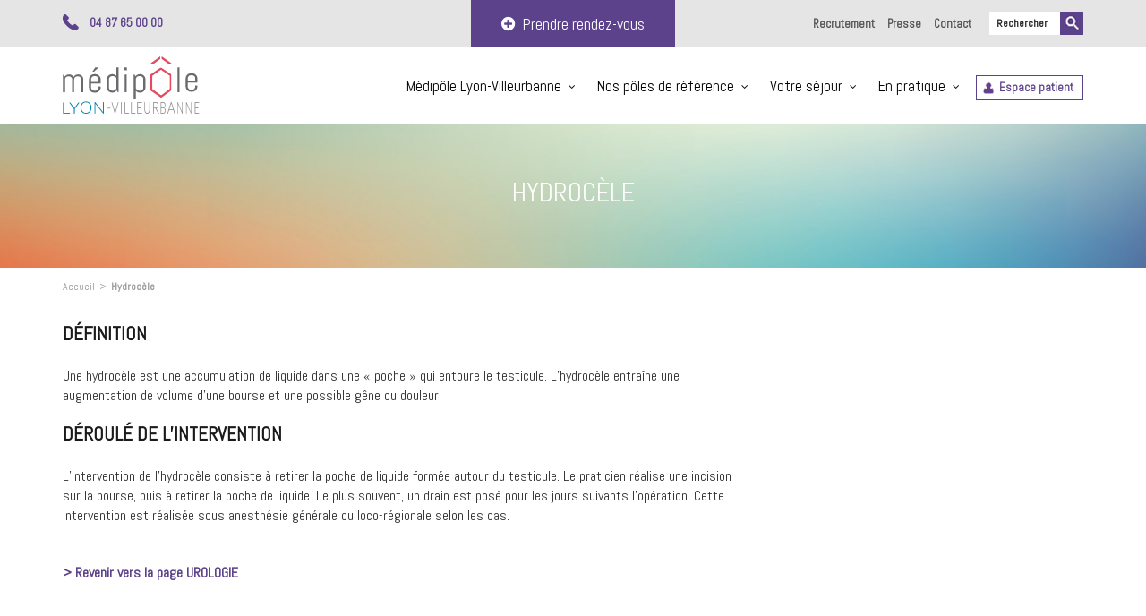

--- FILE ---
content_type: text/html; charset=UTF-8
request_url: https://www.medipolelyonvilleurbanne.fr/hydrocele/
body_size: 11100
content:
<!DOCTYPE html>
<html lang="fr-FR" class="no-js">
<head>
	<meta charset="UTF-8">
	<meta name="viewport" content="width=device-width, initial-scale=1">
	<meta name="theme-color" content="#5c418b">
	<link rel="profile" href="https://gmpg.org/xfn/11">
	<link href="https://fonts.googleapis.com/css?family=Abel" rel="stylesheet">
		<script>(function(html){html.className = html.className.replace(/\bno-js\b/,'js')})(document.documentElement);</script>
<meta name='robots' content='index, follow, max-image-preview:large, max-snippet:-1, max-video-preview:-1' />

	<!-- This site is optimized with the Yoast SEO plugin v19.13 - https://yoast.com/wordpress/plugins/seo/ -->
	<title>Hydrocèle - Médipôle Lyon-Villeurbanne</title>
	<link rel="canonical" href="https://www.medipolelyonvilleurbanne.fr/hydrocele/" />
	<meta property="og:locale" content="fr_FR" />
	<meta property="og:type" content="article" />
	<meta property="og:title" content="Hydrocèle - Médipôle Lyon-Villeurbanne" />
	<meta property="og:url" content="https://www.medipolelyonvilleurbanne.fr/hydrocele/" />
	<meta property="og:site_name" content="Médipôle Lyon-Villeurbanne" />
	<meta property="article:modified_time" content="2018-09-04T08:49:51+00:00" />
	<meta name="twitter:card" content="summary_large_image" />
	<meta name="twitter:label1" content="Durée de lecture estimée" />
	<meta name="twitter:data1" content="1 minute" />
	<script type="application/ld+json" class="yoast-schema-graph">{"@context":"https://schema.org","@graph":[{"@type":"WebPage","@id":"https://www.medipolelyonvilleurbanne.fr/hydrocele/","url":"https://www.medipolelyonvilleurbanne.fr/hydrocele/","name":"Hydrocèle - Médipôle Lyon-Villeurbanne","isPartOf":{"@id":"https://www.medipolelyonvilleurbanne.fr/#website"},"datePublished":"2018-09-04T08:49:43+00:00","dateModified":"2018-09-04T08:49:51+00:00","breadcrumb":{"@id":"https://www.medipolelyonvilleurbanne.fr/hydrocele/#breadcrumb"},"inLanguage":"fr-FR","potentialAction":[{"@type":"ReadAction","target":["https://www.medipolelyonvilleurbanne.fr/hydrocele/"]}]},{"@type":"BreadcrumbList","@id":"https://www.medipolelyonvilleurbanne.fr/hydrocele/#breadcrumb","itemListElement":[{"@type":"ListItem","position":1,"name":"Accueil","item":"https://www.medipolelyonvilleurbanne.fr/"},{"@type":"ListItem","position":2,"name":"Hydrocèle"}]},{"@type":"WebSite","@id":"https://www.medipolelyonvilleurbanne.fr/#website","url":"https://www.medipolelyonvilleurbanne.fr/","name":"Médipôle Lyon-Villeurbanne","description":"Demain est déjà possible","publisher":{"@id":"https://www.medipolelyonvilleurbanne.fr/#organization"},"potentialAction":[{"@type":"SearchAction","target":{"@type":"EntryPoint","urlTemplate":"https://www.medipolelyonvilleurbanne.fr/?s={search_term_string}"},"query-input":"required name=search_term_string"}],"inLanguage":"fr-FR"},{"@type":"Organization","@id":"https://www.medipolelyonvilleurbanne.fr/#organization","name":"Médipôle Lyon-Villeurbanne","url":"https://www.medipolelyonvilleurbanne.fr/","logo":{"@type":"ImageObject","inLanguage":"fr-FR","@id":"https://www.medipolelyonvilleurbanne.fr/#/schema/logo/image/","url":"https://www.medipolelyonvilleurbanne.fr/wp-content/uploads/2018/05/logo-medipole.png","contentUrl":"https://www.medipolelyonvilleurbanne.fr/wp-content/uploads/2018/05/logo-medipole.png","width":153,"height":64,"caption":"Médipôle Lyon-Villeurbanne"},"image":{"@id":"https://www.medipolelyonvilleurbanne.fr/#/schema/logo/image/"}}]}</script>
	<!-- / Yoast SEO plugin. -->


<link rel='dns-prefetch' href='//fonts.googleapis.com' />
<link rel="alternate" type="application/rss+xml" title="Médipôle Lyon-Villeurbanne &raquo; Flux" href="https://www.medipolelyonvilleurbanne.fr/feed/" />
<link rel="alternate" type="application/rss+xml" title="Médipôle Lyon-Villeurbanne &raquo; Flux des commentaires" href="https://www.medipolelyonvilleurbanne.fr/comments/feed/" />
<script type="text/javascript">
window._wpemojiSettings = {"baseUrl":"https:\/\/s.w.org\/images\/core\/emoji\/14.0.0\/72x72\/","ext":".png","svgUrl":"https:\/\/s.w.org\/images\/core\/emoji\/14.0.0\/svg\/","svgExt":".svg","source":{"concatemoji":"https:\/\/www.medipolelyonvilleurbanne.fr\/wp-includes\/js\/wp-emoji-release.min.js?ver=6.1.9"}};
/*! This file is auto-generated */
!function(e,a,t){var n,r,o,i=a.createElement("canvas"),p=i.getContext&&i.getContext("2d");function s(e,t){var a=String.fromCharCode,e=(p.clearRect(0,0,i.width,i.height),p.fillText(a.apply(this,e),0,0),i.toDataURL());return p.clearRect(0,0,i.width,i.height),p.fillText(a.apply(this,t),0,0),e===i.toDataURL()}function c(e){var t=a.createElement("script");t.src=e,t.defer=t.type="text/javascript",a.getElementsByTagName("head")[0].appendChild(t)}for(o=Array("flag","emoji"),t.supports={everything:!0,everythingExceptFlag:!0},r=0;r<o.length;r++)t.supports[o[r]]=function(e){if(p&&p.fillText)switch(p.textBaseline="top",p.font="600 32px Arial",e){case"flag":return s([127987,65039,8205,9895,65039],[127987,65039,8203,9895,65039])?!1:!s([55356,56826,55356,56819],[55356,56826,8203,55356,56819])&&!s([55356,57332,56128,56423,56128,56418,56128,56421,56128,56430,56128,56423,56128,56447],[55356,57332,8203,56128,56423,8203,56128,56418,8203,56128,56421,8203,56128,56430,8203,56128,56423,8203,56128,56447]);case"emoji":return!s([129777,127995,8205,129778,127999],[129777,127995,8203,129778,127999])}return!1}(o[r]),t.supports.everything=t.supports.everything&&t.supports[o[r]],"flag"!==o[r]&&(t.supports.everythingExceptFlag=t.supports.everythingExceptFlag&&t.supports[o[r]]);t.supports.everythingExceptFlag=t.supports.everythingExceptFlag&&!t.supports.flag,t.DOMReady=!1,t.readyCallback=function(){t.DOMReady=!0},t.supports.everything||(n=function(){t.readyCallback()},a.addEventListener?(a.addEventListener("DOMContentLoaded",n,!1),e.addEventListener("load",n,!1)):(e.attachEvent("onload",n),a.attachEvent("onreadystatechange",function(){"complete"===a.readyState&&t.readyCallback()})),(e=t.source||{}).concatemoji?c(e.concatemoji):e.wpemoji&&e.twemoji&&(c(e.twemoji),c(e.wpemoji)))}(window,document,window._wpemojiSettings);
</script>
<style type="text/css">
img.wp-smiley,
img.emoji {
	display: inline !important;
	border: none !important;
	box-shadow: none !important;
	height: 1em !important;
	width: 1em !important;
	margin: 0 0.07em !important;
	vertical-align: -0.1em !important;
	background: none !important;
	padding: 0 !important;
}
</style>
	<link rel='stylesheet' id='sbi_styles-css' href='https://www.medipolelyonvilleurbanne.fr/wp-content/plugins/instagram-feed/css/sbi-styles.min.css?ver=6.1' type='text/css' media='all' />
<link rel='stylesheet' id='wpzoom-social-icons-block-style-css' href='https://www.medipolelyonvilleurbanne.fr/wp-content/plugins/social-icons-widget-by-wpzoom/block/dist/style-wpzoom-social-icons.css?ver=4.2.9' type='text/css' media='all' />
<link rel='stylesheet' id='juiz_sps_styles-css' href='https://www.medipolelyonvilleurbanne.fr/wp-content/plugins/juiz-social-post-sharer/skins/7/style.min.css?ver=2.3.2' type='text/css' media='all' />
<link rel='stylesheet' id='juiz_sps_modal_styles-css' href='https://www.medipolelyonvilleurbanne.fr/wp-content/plugins/juiz-social-post-sharer/assets/css/juiz-social-post-sharer-modal.min.css?ver=2.3.2' type='text/css' media="print" onload="this.onload=null;this.media='all'" /><noscript><link rel="stylesheet" media="all" href="https://www.medipolelyonvilleurbanne.fr/wp-content/plugins/juiz-social-post-sharer/assets/css/juiz-social-post-sharer-modal.min.css?ver=2.3.2"></noscript>
<link rel='stylesheet' id='rs-plugin-settings-css' href='https://www.medipolelyonvilleurbanne.fr/wp-content/plugins/revslider/public/assets/css/settings.css?ver=5.4.5.2' type='text/css' media='all' />
<style id='rs-plugin-settings-inline-css' type='text/css'>
#rs-demo-id {}
</style>
<link rel='stylesheet' id='searchandfilter-css' href='https://www.medipolelyonvilleurbanne.fr/wp-content/plugins/search-filter/style.css?ver=1' type='text/css' media='all' />
<link rel='stylesheet' id='font-awesome-css' href='https://www.medipolelyonvilleurbanne.fr/wp-content/plugins/ultimate-carousel-for-visual-composer//css/css/font-awesome.min.css?ver=6.1.9' type='text/css' media='all' />
<link rel='stylesheet' id='bootstrap-css' href='https://www.medipolelyonvilleurbanne.fr/wp-content/themes/medipole/bootstrap/bootstrap.min.css?ver=1.0' type='text/css' media='all' />
<link rel='stylesheet' id='helpers-css' href='https://www.medipolelyonvilleurbanne.fr/wp-content/themes/medipole/css/helpers.css?ver=1.0' type='text/css' media='all' />
<link rel='stylesheet' id='medipole-fonts-css' href='https://fonts.googleapis.com/css?family=Lato%3A300%2C400%2C700%2C900&#038;subset=latin%2Clatin-ext' type='text/css' media='all' />
<link rel='stylesheet' id='medipole-style-css' href='https://www.medipolelyonvilleurbanne.fr/wp-content/themes/medipole/style.css?ver=1.0.1' type='text/css' media='all' />
<!--[if IE]>
<link rel='stylesheet' id='medipole-ie-css' href='https://www.medipolelyonvilleurbanne.fr/wp-content/themes/medipole/css/ie.css?ver=20160816' type='text/css' media='all' />
<![endif]-->
<!--[if lt IE 8]>
<link rel='stylesheet' id='medipole-ie7-css' href='https://www.medipolelyonvilleurbanne.fr/wp-content/themes/medipole/css/ie7.css?ver=20160816' type='text/css' media='all' />
<![endif]-->
<link rel='stylesheet' id='js_composer_front-css' href='https://www.medipolelyonvilleurbanne.fr/wp-content/plugins/js_composer/assets/css/js_composer.min.css?ver=6.4.2' type='text/css' media='all' />
<link rel='stylesheet' id='wpzoom-social-icons-socicon-css' href='https://www.medipolelyonvilleurbanne.fr/wp-content/plugins/social-icons-widget-by-wpzoom/assets/css/wpzoom-socicon.css?ver=1672148771' type='text/css' media='all' />
<link rel='stylesheet' id='wpzoom-social-icons-genericons-css' href='https://www.medipolelyonvilleurbanne.fr/wp-content/plugins/social-icons-widget-by-wpzoom/assets/css/genericons.css?ver=1672148771' type='text/css' media='all' />
<link rel='stylesheet' id='wpzoom-social-icons-academicons-css' href='https://www.medipolelyonvilleurbanne.fr/wp-content/plugins/social-icons-widget-by-wpzoom/assets/css/academicons.min.css?ver=1672148771' type='text/css' media='all' />
<link rel='stylesheet' id='wpzoom-social-icons-font-awesome-3-css' href='https://www.medipolelyonvilleurbanne.fr/wp-content/plugins/social-icons-widget-by-wpzoom/assets/css/font-awesome-3.min.css?ver=1672148771' type='text/css' media='all' />
<link rel='stylesheet' id='dashicons-css' href='https://www.medipolelyonvilleurbanne.fr/wp-includes/css/dashicons.min.css?ver=6.1.9' type='text/css' media='all' />
<link rel='stylesheet' id='wpzoom-social-icons-styles-css' href='https://www.medipolelyonvilleurbanne.fr/wp-content/plugins/social-icons-widget-by-wpzoom/assets/css/wpzoom-social-icons-styles.css?ver=1672148771' type='text/css' media='all' />
<link rel='stylesheet' id='bsf-Defaults-css' href='https://www.medipolelyonvilleurbanne.fr/wp-content/uploads/smile_fonts/Defaults/Defaults.css?ver=6.1.9' type='text/css' media='all' />
<link rel='preload' as='font'  id='wpzoom-social-icons-font-academicons-ttf-css' href='https://www.medipolelyonvilleurbanne.fr/wp-content/plugins/social-icons-widget-by-wpzoom/assets/font/academicons.ttf?v=1.9.2'  type='font/ttf' crossorigin />
<link rel='preload' as='font'  id='wpzoom-social-icons-font-academicons-woff-css' href='https://www.medipolelyonvilleurbanne.fr/wp-content/plugins/social-icons-widget-by-wpzoom/assets/font/academicons.woff?v=1.9.2'  type='font/woff' crossorigin />
<link rel='preload' as='font'  id='wpzoom-social-icons-font-fontawesome-3-ttf-css' href='https://www.medipolelyonvilleurbanne.fr/wp-content/plugins/social-icons-widget-by-wpzoom/assets/font/fontawesome-webfont.ttf?v=4.7.0'  type='font/ttf' crossorigin />
<link rel='preload' as='font'  id='wpzoom-social-icons-font-fontawesome-3-woff-css' href='https://www.medipolelyonvilleurbanne.fr/wp-content/plugins/social-icons-widget-by-wpzoom/assets/font/fontawesome-webfont.woff?v=4.7.0'  type='font/woff' crossorigin />
<link rel='preload' as='font'  id='wpzoom-social-icons-font-fontawesome-3-woff2-css' href='https://www.medipolelyonvilleurbanne.fr/wp-content/plugins/social-icons-widget-by-wpzoom/assets/font/fontawesome-webfont.woff2?v=4.7.0'  type='font/woff2' crossorigin />
<link rel='preload' as='font'  id='wpzoom-social-icons-font-genericons-ttf-css' href='https://www.medipolelyonvilleurbanne.fr/wp-content/plugins/social-icons-widget-by-wpzoom/assets/font/Genericons.ttf'  type='font/ttf' crossorigin />
<link rel='preload' as='font'  id='wpzoom-social-icons-font-genericons-woff-css' href='https://www.medipolelyonvilleurbanne.fr/wp-content/plugins/social-icons-widget-by-wpzoom/assets/font/Genericons.woff'  type='font/woff' crossorigin />
<link rel='preload' as='font'  id='wpzoom-social-icons-font-socicon-ttf-css' href='https://www.medipolelyonvilleurbanne.fr/wp-content/plugins/social-icons-widget-by-wpzoom/assets/font/socicon.ttf?v=4.2.9'  type='font/ttf' crossorigin />
<link rel='preload' as='font'  id='wpzoom-social-icons-font-socicon-woff-css' href='https://www.medipolelyonvilleurbanne.fr/wp-content/plugins/social-icons-widget-by-wpzoom/assets/font/socicon.woff?v=4.2.9'  type='font/woff' crossorigin />
<script type='text/javascript' src='https://www.medipolelyonvilleurbanne.fr/wp-includes/js/jquery/jquery.min.js?ver=3.6.1' id='jquery-core-js'></script>
<script type='text/javascript' src='https://www.medipolelyonvilleurbanne.fr/wp-includes/js/jquery/jquery-migrate.min.js?ver=3.3.2' id='jquery-migrate-js'></script>
<script type='text/javascript' src='https://www.medipolelyonvilleurbanne.fr/wp-content/plugins/revslider/public/assets/js/jquery.themepunch.tools.min.js?ver=5.4.5.2' id='tp-tools-js'></script>
<script type='text/javascript' src='https://www.medipolelyonvilleurbanne.fr/wp-content/plugins/revslider/public/assets/js/jquery.themepunch.revolution.min.js?ver=5.4.5.2' id='revmin-js'></script>
<!--[if lt IE 9]>
<script type='text/javascript' src='https://www.medipolelyonvilleurbanne.fr/wp-content/themes/medipole/js/html5.js?ver=3.7.3' id='medipole-html5-js'></script>
<![endif]-->
<link rel="https://api.w.org/" href="https://www.medipolelyonvilleurbanne.fr/wp-json/" /><link rel="alternate" type="application/json" href="https://www.medipolelyonvilleurbanne.fr/wp-json/wp/v2/pages/1645" /><link rel="EditURI" type="application/rsd+xml" title="RSD" href="https://www.medipolelyonvilleurbanne.fr/xmlrpc.php?rsd" />
<link rel="wlwmanifest" type="application/wlwmanifest+xml" href="https://www.medipolelyonvilleurbanne.fr/wp-includes/wlwmanifest.xml" />
<meta name="generator" content="WordPress 6.1.9" />
<link rel='shortlink' href='https://www.medipolelyonvilleurbanne.fr/?p=1645' />
<link rel="alternate" type="application/json+oembed" href="https://www.medipolelyonvilleurbanne.fr/wp-json/oembed/1.0/embed?url=https%3A%2F%2Fwww.medipolelyonvilleurbanne.fr%2Fhydrocele%2F" />
<link rel="alternate" type="text/xml+oembed" href="https://www.medipolelyonvilleurbanne.fr/wp-json/oembed/1.0/embed?url=https%3A%2F%2Fwww.medipolelyonvilleurbanne.fr%2Fhydrocele%2F&#038;format=xml" />

		<!-- GA Google Analytics @ https://m0n.co/ga -->
		<script>
			(function(i,s,o,g,r,a,m){i['GoogleAnalyticsObject']=r;i[r]=i[r]||function(){
			(i[r].q=i[r].q||[]).push(arguments)},i[r].l=1*new Date();a=s.createElement(o),
			m=s.getElementsByTagName(o)[0];a.async=1;a.src=g;m.parentNode.insertBefore(a,m)
			})(window,document,'script','https://www.google-analytics.com/analytics.js','ga');
			ga('create', 'UA-126919264-1', 'auto');
			ga('send', 'pageview');
		</script>

	<style type="text/css">.recentcomments a{display:inline !important;padding:0 !important;margin:0 !important;}</style><meta name="generator" content="Powered by WPBakery Page Builder - drag and drop page builder for WordPress."/>
<meta name="generator" content="Powered by Slider Revolution 5.4.5.2 - responsive, Mobile-Friendly Slider Plugin for WordPress with comfortable drag and drop interface." />
<link rel="icon" href="https://www.medipolelyonvilleurbanne.fr/wp-content/uploads/2018/05/cropped-favicon-32x32.png" sizes="32x32" />
<link rel="icon" href="https://www.medipolelyonvilleurbanne.fr/wp-content/uploads/2018/05/cropped-favicon-192x192.png" sizes="192x192" />
<link rel="apple-touch-icon" href="https://www.medipolelyonvilleurbanne.fr/wp-content/uploads/2018/05/cropped-favicon-180x180.png" />
<meta name="msapplication-TileImage" content="https://www.medipolelyonvilleurbanne.fr/wp-content/uploads/2018/05/cropped-favicon-270x270.png" />
<script type="text/javascript">function setREVStartSize(e){
				try{ var i=jQuery(window).width(),t=9999,r=0,n=0,l=0,f=0,s=0,h=0;					
					if(e.responsiveLevels&&(jQuery.each(e.responsiveLevels,function(e,f){f>i&&(t=r=f,l=e),i>f&&f>r&&(r=f,n=e)}),t>r&&(l=n)),f=e.gridheight[l]||e.gridheight[0]||e.gridheight,s=e.gridwidth[l]||e.gridwidth[0]||e.gridwidth,h=i/s,h=h>1?1:h,f=Math.round(h*f),"fullscreen"==e.sliderLayout){var u=(e.c.width(),jQuery(window).height());if(void 0!=e.fullScreenOffsetContainer){var c=e.fullScreenOffsetContainer.split(",");if (c) jQuery.each(c,function(e,i){u=jQuery(i).length>0?u-jQuery(i).outerHeight(!0):u}),e.fullScreenOffset.split("%").length>1&&void 0!=e.fullScreenOffset&&e.fullScreenOffset.length>0?u-=jQuery(window).height()*parseInt(e.fullScreenOffset,0)/100:void 0!=e.fullScreenOffset&&e.fullScreenOffset.length>0&&(u-=parseInt(e.fullScreenOffset,0))}f=u}else void 0!=e.minHeight&&f<e.minHeight&&(f=e.minHeight);e.c.closest(".rev_slider_wrapper").css({height:f})					
				}catch(d){console.log("Failure at Presize of Slider:"+d)}
			};</script>
<noscript><style> .wpb_animate_when_almost_visible { opacity: 1; }</style></noscript>    <script src="https://www.doctolib.fr/js/iframeResizer.js"></script>
</head>

<body data-rsssl=1 class="page-template-default page page-id-1645 wp-custom-logo group-blog wpb-js-composer js-comp-ver-6.4.2 vc_responsive">
    	<header id="menu" role="banner" data-offset-top="10">
        <section id="top-header">
            <div class="container">
                <div class="row">
                    <div class="col-md-4">
                        <span class="color-purple visible-md visible-lg">04 87 65 00 00</span>
                        <a class="color-purple hidden-md hidden-lg" href="tel:">
                            04 87 65 00 00                        </a>
                    </div>
                    <div class="col-md-4 text-center">
                        <a class="btn btn-primary" id="btn-rendezvous-header">
                            <i class="fa fa-plus-circle"></i>&nbsp;&nbsp;Prendre rendez-vous
                        </a>
                    </div>
                    <div class="col-md-4">
                        <section id="search-3" class="widget_search">
<form role="search" method="get" class="search-form" action="https://www.medipolelyonvilleurbanne.fr/">
	<label>
		<span class="screen-reader-text">Search for:</span>
		<input type="search" class="search-field" placeholder="Rechercher" value="" name="s" />
	</label>
	<button type="submit" class="search-submit"><span class="screen-reader-text">Search</span></button>
</form>
</section><div class="menu-menu-secondaire-top-container"><ul id="menu-menu-secondaire-top" class="top-links"><li id="menu-item-1099" class="menu-item menu-item-type-post_type menu-item-object-page menu-item-1099"><a href="https://www.medipolelyonvilleurbanne.fr/recrutement/">Recrutement</a></li>
<li id="menu-item-14" class="menu-item menu-item-type-post_type menu-item-object-page menu-item-14"><a href="https://www.medipolelyonvilleurbanne.fr/presse/">Presse</a></li>
<li id="menu-item-5377" class="menu-item menu-item-type-post_type menu-item-object-page menu-item-5377"><a href="https://www.medipolelyonvilleurbanne.fr/contact/">Contact</a></li>
</ul></div>                    </div>
                </div>

            </div>
        </section>
        <div class="container main-menu">
            <div class="clearfix">
                <div class="col-md-2 col-xs-8">
                    <a href="https://www.medipolelyonvilleurbanne.fr/" class="custom-logo-link" rel="home"><img width="153" height="64" src="https://www.medipolelyonvilleurbanne.fr/wp-content/uploads/2018/05/logo-medipole.png" class="custom-logo" alt="Médipôle Lyon-Villeurbanne" decoding="async" srcset="https://www.medipolelyonvilleurbanne.fr/wp-content/uploads/2018/05/logo-medipole.png 153w, https://www.medipolelyonvilleurbanne.fr/wp-content/uploads/2018/05/logo-medipole-150x64.png 150w" sizes="(max-width: 153px) 85vw, 153px" /></a>                </div>
                <div class="pull-right visible-xs visible-sm">
                    <a id="btn-menu-mobile" class="pull-right">
                        <i class="fa fa-align-justify"></i>
                    </a>
                </div>
                <div id="menu-mobile" class="col-md-10 text-right">
                    <div class="menu-menu-principal-container"><ul id="menu-menu-principal" class="main-links"><li id="menu-item-435" class="menu-item menu-item-type-post_type menu-item-object-page menu-item-has-children menu-item-435"><a href="https://www.medipolelyonvilleurbanne.fr/medipole-lyon-villeurbanne/le-projet/">Médipôle Lyon-Villeurbanne</a>
<ul class="sub-menu">
	<li id="menu-item-434" class="menu-item menu-item-type-post_type menu-item-object-page menu-item-434"><a href="https://www.medipolelyonvilleurbanne.fr/medipole-lyon-villeurbanne/nouveaupolehospitalier/">Un pôle hospitalier</a></li>
	<li id="menu-item-864" class="menu-item menu-item-type-post_type menu-item-object-page menu-item-864"><a href="https://www.medipolelyonvilleurbanne.fr/medipole-lyon-villeurbanne/les-differents-acteurs/">Les différents acteurs</a></li>
	<li id="menu-item-866" class="menu-item menu-item-type-post_type menu-item-object-page menu-item-866"><a href="https://www.medipolelyonvilleurbanne.fr/medipole-lyon-villeurbanne/le-projet/">Le projet</a></li>
	<li id="menu-item-863" class="menu-item menu-item-type-post_type menu-item-object-page menu-item-863"><a href="https://www.medipolelyonvilleurbanne.fr/medipole-lyon-villeurbanne/technicite-de-l-etablissement/">Technicité de l’établissement</a></li>
	<li id="menu-item-2237" class="menu-item menu-item-type-post_type menu-item-object-page menu-item-2237"><a href="https://www.medipolelyonvilleurbanne.fr/medipole-lyon-villeurbanne/nos-engagements/">Nos engagements</a></li>
	<li id="menu-item-32" class="menu-item menu-item-type-post_type menu-item-object-page menu-item-32"><a href="https://www.medipolelyonvilleurbanne.fr/actualites/">Actualités</a></li>
</ul>
</li>
<li id="menu-item-486" class="big-menu menu-item menu-item-type-post_type menu-item-object-page menu-item-has-children menu-item-486"><a href="https://www.medipolelyonvilleurbanne.fr/specialites/">Nos pôles de référence</a>
<ul class="sub-menu">
	<li id="menu-item-956" class="menu-item menu-item-type-taxonomy menu-item-object-speciality menu-item-956"><a href="https://www.medipolelyonvilleurbanne.fr/specialite/pole-urgences/">Urgences / SOS Main / Consultation non programmée de pédiatrie « Pédiapôle »</a></li>
	<li id="menu-item-5912" class="menu-item menu-item-type-custom menu-item-object-custom menu-item-5912"><a href="https://www.medipolelyonvilleurbanne.fr/specialite/pole-anesthesie/">Anesthésie</a></li>
	<li id="menu-item-4937" class="menu-item menu-item-type-custom menu-item-object-custom menu-item-4937"><a href="https://www.medipolelyonvilleurbanne.fr/specialite/pole-reanimation/">Réanimation</a></li>
	<li id="menu-item-957" class="menu-item menu-item-type-taxonomy menu-item-object-speciality menu-item-957"><a href="https://www.medipolelyonvilleurbanne.fr/specialite/pole-cancerologie/">Cancérologie</a></li>
	<li id="menu-item-958" class="menu-item menu-item-type-taxonomy menu-item-object-speciality menu-item-958"><a href="https://www.medipolelyonvilleurbanne.fr/specialite/pole-cardio-vasculaire/">Cœur et vaisseaux</a></li>
	<li id="menu-item-962" class="menu-item menu-item-type-taxonomy menu-item-object-speciality menu-item-962"><a href="https://www.medipolelyonvilleurbanne.fr/specialite/pole-neurochirurgie-neurologie-orthopedie/">Neurochirurgie / Neurologie / Orthopédie</a></li>
	<li id="menu-item-959" class="menu-item menu-item-type-taxonomy menu-item-object-speciality menu-item-959"><a href="https://www.medipolelyonvilleurbanne.fr/specialite/pole-femme-enfant/">Femme / enfant</a></li>
	<li id="menu-item-954" class="menu-item menu-item-type-taxonomy menu-item-object-speciality menu-item-954"><a href="https://www.medipolelyonvilleurbanne.fr/specialite/pole-geriatrie/">Gériatrie</a></li>
	<li id="menu-item-1870" class="menu-item menu-item-type-taxonomy menu-item-object-speciality menu-item-1870"><a href="https://www.medipolelyonvilleurbanne.fr/specialite/chirurgie-main-membre-superieur/">Chirurgie de la main et du membre supérieur / ICMMS</a></li>
	<li id="menu-item-955" class="menu-item menu-item-type-taxonomy menu-item-object-speciality menu-item-955"><a href="https://www.medipolelyonvilleurbanne.fr/specialite/pole-digestif-gastro-enterologie-obesite/">Digestif / Gastro Entérologie / Obésité / Endocrinologie</a></li>
	<li id="menu-item-960" class="menu-item menu-item-type-taxonomy menu-item-object-speciality menu-item-960"><a href="https://www.medipolelyonvilleurbanne.fr/specialite/medecine/">Médecine</a></li>
	<li id="menu-item-1260" class="menu-item menu-item-type-taxonomy menu-item-object-speciality menu-item-1260"><a href="https://www.medipolelyonvilleurbanne.fr/specialite/pole-pneumologie/">Pneumologie</a></li>
	<li id="menu-item-961" class="menu-item menu-item-type-taxonomy menu-item-object-speciality menu-item-961"><a href="https://www.medipolelyonvilleurbanne.fr/specialite/pole-urologie-nephrologie-dialyse/">Urologie / Néphrologie / Dialyse</a></li>
	<li id="menu-item-1677" class="menu-item menu-item-type-taxonomy menu-item-object-speciality menu-item-1677"><a href="https://www.medipolelyonvilleurbanne.fr/specialite/autres-poles/">Autres pôles</a></li>
</ul>
</li>
<li id="menu-item-2216" class="menu-item menu-item-type-post_type menu-item-object-page menu-item-has-children menu-item-2216"><a href="https://www.medipolelyonvilleurbanne.fr/votre-sejour/">Votre séjour</a>
<ul class="sub-menu">
	<li id="menu-item-4045" class="menu-item menu-item-type-post_type menu-item-object-page menu-item-4045"><a href="https://www.medipolelyonvilleurbanne.fr/votre-sejour/en-chirurgie-ambulatoire/">En chirurgie ambulatoire</a></li>
	<li id="menu-item-2219" class="menu-item menu-item-type-post_type menu-item-object-page menu-item-2219"><a href="https://www.medipolelyonvilleurbanne.fr/votre-sejour/en-chirurgie-conventionnelle/">En chirurgie conventionnelle</a></li>
	<li id="menu-item-2221" class="menu-item menu-item-type-post_type menu-item-object-page menu-item-2221"><a href="https://www.medipolelyonvilleurbanne.fr/votre-sejour/preinscription-maternite/">Pré-inscription maternité</a></li>
	<li id="menu-item-6353" class="menu-item menu-item-type-post_type menu-item-object-page menu-item-6353"><a href="https://www.medipolelyonvilleurbanne.fr/votre-sejour/en-maternite-2/">En maternité</a></li>
	<li id="menu-item-2220" class="menu-item menu-item-type-post_type menu-item-object-page menu-item-2220"><a href="https://www.medipolelyonvilleurbanne.fr/votre-sejour/sejour-ambulatoire/">En dialyse</a></li>
</ul>
</li>
<li id="menu-item-2212" class="menu-item menu-item-type-post_type menu-item-object-page menu-item-has-children menu-item-2212"><a href="https://www.medipolelyonvilleurbanne.fr/en-pratique/">En pratique</a>
<ul class="sub-menu">
	<li id="menu-item-6700" class="menu-item menu-item-type-post_type menu-item-object-page menu-item-6700"><a href="https://www.medipolelyonvilleurbanne.fr/en-pratique/livret-daccueil/">Livret d’accueil</a></li>
	<li id="menu-item-2213" class="menu-item menu-item-type-post_type menu-item-object-page menu-item-2213"><a href="https://www.medipolelyonvilleurbanne.fr/en-pratique/venir-au-medipole-lyon-villeurbanne/">Venir au Médipôle Lyon Villeurbanne</a></li>
	<li id="menu-item-2214" class="menu-item menu-item-type-post_type menu-item-object-page menu-item-2214"><a href="https://www.medipolelyonvilleurbanne.fr/en-pratique/hebergement-restauration-et-services/">Hébergement, restauration et services</a></li>
	<li id="menu-item-2215" class="menu-item menu-item-type-post_type menu-item-object-page menu-item-2215"><a href="https://www.medipolelyonvilleurbanne.fr/en-pratique/accessibilite-securite/">Accessibilité &#038; sécurité</a></li>
	<li id="menu-item-2232" class="menu-item menu-item-type-post_type menu-item-object-page menu-item-2232"><a href="https://www.medipolelyonvilleurbanne.fr/en-pratique/acceder-a-votre-dossier-medical/">Droits des patients</a></li>
	<li id="menu-item-2234" class="menu-item menu-item-type-post_type menu-item-object-page menu-item-2234"><a href="https://www.medipolelyonvilleurbanne.fr/en-pratique/dossier-medical/">Accès à son dossier médical</a></li>
	<li id="menu-item-2230" class="menu-item menu-item-type-post_type menu-item-object-page menu-item-2230"><a href="https://www.medipolelyonvilleurbanne.fr/en-pratique/traitement-informatise-des-donnees/">Traitement informatisé des données</a></li>
	<li id="menu-item-2231" class="menu-item menu-item-type-post_type menu-item-object-page menu-item-2231"><a href="https://www.medipolelyonvilleurbanne.fr/en-pratique/avis-et-remarques/">Avis et remarques</a></li>
	<li id="menu-item-5374" class="menu-item menu-item-type-post_type menu-item-object-page menu-item-5374"><a href="https://www.medipolelyonvilleurbanne.fr/en-pratique/faq/">FAQ</a></li>
</ul>
</li>
<li id="menu-item-43" class="menu-private menu-item menu-item-type-post_type menu-item-object-page menu-item-43"><a href="https://www.medipolelyonvilleurbanne.fr/espace-patient/">Espace patient</a></li>
</ul></div>                </div>
            </div>
        </div>
	</header><!-- .site-header -->
    <!-- <div id="rendezvous-left">
        <i class="fa fa-calendar-plus-o"></i>
        <br />PRENDRE RDV
    </div> -->
    <div id="post-banner" style="background-image: url(/wp-content/uploads/2018/05/home-intro-bg.jpg);">
    <h1 id="banner-title">Hydrocèle</h1>
</div>

<div id="primary" class="container">
    <ul id="breadcrumbs" class="breadcrumbs"><li class="item-home"><a class="bread-link bread-home" href="https://www.medipolelyonvilleurbanne.fr" title="Accueil">Accueil</a></li><li class="separator separator-home"> &gt; </li><li class="item-current item-1645"><strong class="bread-current bread-1645"> Hydrocèle</strong></li></ul>
	<main id="main" role="main">
		
<article id="post-1645" class="post-1645 page type-page status-publish hentry">
	<div class="entry-content">
		<div class="vc_row wpb_row vc_row-fluid"><div class="wpb_column vc_column_container vc_col-sm-8"><div class="vc_column-inner"><div class="wpb_wrapper">
	<div class="wpb_text_column wpb_content_element " >
		<div class="wpb_wrapper">
			<h3>DÉFINITION</h3>
<p>Une hydrocèle est une accumulation de liquide dans une « poche » qui entoure le testicule. L&rsquo;hydrocèle entraîne une augmentation de volume d&rsquo;une bourse et une possible gêne ou douleur.</p>
<h3>DÉROULÉ DE L&rsquo;INTERVENTION</h3>
<p>L&rsquo;intervention de l&rsquo;hydrocèle consiste à retirer la poche de liquide formée autour du testicule. Le praticien réalise une incision sur la bourse, puis à retirer la poche de liquide. Le plus souvent, un drain est posé pour les jours suivants l&rsquo;opération. Cette intervention est réalisée sous anesthésie générale ou loco-régionale selon les cas.</p>
<p>&nbsp;</p>
<p><a href="https://www.medipolelyonvilleurbanne.fr/specialite/urologie/"><strong>&gt; Revenir vers la page UROLOGIE</strong></a></p>

		</div>
	</div>
</div></div></div><div class="wpb_column vc_column_container vc_col-sm-4"><div class="vc_column-inner"><div class="wpb_wrapper"></div></div></div></div>
	</div><!-- .entry-content -->

	
</article><!-- #post-## -->
	</main><!-- .site-main -->

</div><!-- .content-wrap -->

		</div><!-- .site-content -->
		<footer id="footer" role="contentinfo">
			<div class="container">
                <div class="row">
                    <div class="col-md-3">
                        <section id="nav_menu-2" class="widget_nav_menu"><h4 class="widget-title">Découvrez</h4><div class="menu-menu-footer-container"><ul id="menu-menu-footer" class="menu"><li id="menu-item-446" class="menu-item menu-item-type-post_type menu-item-object-page menu-item-446"><a href="https://www.medipolelyonvilleurbanne.fr/espace-patient/">Espace patient</a></li>
<li id="menu-item-498" class="menu-item menu-item-type-post_type menu-item-object-page menu-item-498"><a href="https://www.medipolelyonvilleurbanne.fr/en-pratique/">En pratique</a></li>
<li id="menu-item-447" class="menu-item menu-item-type-post_type menu-item-object-page menu-item-447"><a href="https://www.medipolelyonvilleurbanne.fr/actualites/">Actualités</a></li>
<li id="menu-item-448" class="menu-item menu-item-type-post_type menu-item-object-page menu-item-448"><a href="https://www.medipolelyonvilleurbanne.fr/contact/">Contact</a></li>
<li id="menu-item-1019" class="menu-item menu-item-type-post_type menu-item-object-page menu-item-1019"><a href="https://www.medipolelyonvilleurbanne.fr/mentions-legales/">Mentions légales</a></li>
</ul></div></section>                    </div>
                    <div class="col-md-3">
                        <section id="zoom-social-icons-widget-2" class="zoom-social-icons-widget"><h4 class="widget-title">Suivez-nous</h4>
		
<ul class="zoom-social-icons-list zoom-social-icons-list--with-canvas zoom-social-icons-list--rounded zoom-social-icons-list--no-labels">

		
				<li class="zoom-social_icons-list__item">
		<a class="zoom-social_icons-list__link" href="https://www.facebook.com/medipoleLV%20%20" target="_blank" title="Facebook" >
									
						<span class="screen-reader-text">facebook</span>
			
						<span class="zoom-social_icons-list-span social-icon socicon socicon-facebook" data-hover-rule="background-color" data-hover-color="#3b5998" style="background-color : #3b5998; font-size: 18px; padding:8px" ></span>
			
					</a>
	</li>

	
				<li class="zoom-social_icons-list__item">
		<a class="zoom-social_icons-list__link" href="https://twitter.com/MedipoleLV" target="_blank" title="Twitter" >
									
						<span class="screen-reader-text">twitter</span>
			
						<span class="zoom-social_icons-list-span social-icon socicon socicon-twitter" data-hover-rule="background-color" data-hover-color="#55acee" style="background-color : #55acee; font-size: 18px; padding:8px" ></span>
			
					</a>
	</li>

	
				<li class="zoom-social_icons-list__item">
		<a class="zoom-social_icons-list__link" href="https://www.linkedin.com/company/medipole-lyon-villeurbanne/" target="_blank" title="Default Label" >
									
						<span class="screen-reader-text">linkedin</span>
			
						<span class="zoom-social_icons-list-span social-icon socicon socicon-linkedin" data-hover-rule="background-color" data-hover-color="#3371b7" style="background-color : #3371b7; font-size: 18px; padding:8px" ></span>
			
					</a>
	</li>

	
				<li class="zoom-social_icons-list__item">
		<a class="zoom-social_icons-list__link" href="https://www.youtube.com/channel/UCGlOt8lziJAzVSb8tTKEqbA" target="_blank" title="Default Label" >
									
						<span class="screen-reader-text">youtube</span>
			
						<span class="zoom-social_icons-list-span social-icon socicon socicon-youtube" data-hover-rule="background-color" data-hover-color="#e02a20" style="background-color : #e02a20; font-size: 18px; padding:8px" ></span>
			
					</a>
	</li>

	
				<li class="zoom-social_icons-list__item">
		<a class="zoom-social_icons-list__link" href="https://instagram.com/medipolelyonvilleurbanne/" target="_blank" title="Default Label" >
									
						<span class="screen-reader-text">instagram</span>
			
						<span class="zoom-social_icons-list-span social-icon socicon socicon-instagram" data-hover-rule="background-color" data-hover-color="#E1306C" style="background-color : #E1306C; font-size: 18px; padding:8px" ></span>
			
					</a>
	</li>

	
</ul>

		</section><section id="custom_html-2" class="widget_text widget_custom_html"><h4 class="widget-title">Financement de l’Union Européenne</h4><div class="textwidget custom-html-widget"><div class="financement-gouvernement">
	<p>
	Cet établissement a bénéficié d’un financement de l’Union Européenne dans le cadre du plan de relance du gouvernement
</p>
<img src="https://www.medipolelyonvilleurbanne.fr/wp-content/uploads/2023/01/financement_gouvernement.png" alt="financement_gouvernement"/>
</div></div></section>                    </div>
                    <div class="col-md-6 logo-partners">
                        <div class="templatera_shortcode"><div class="vc_row wpb_row vc_row-fluid"><div class="wpb_column vc_column_container vc_col-sm-12"><div class="vc_column-inner"><div class="wpb_wrapper">
	<div  class="wpb_single_image wpb_content_element vc_align_left">
		
		<figure class="wpb_wrapper vc_figure">
			<a href="https://unionsresamutumgegl.fr/" target="_blank" class="vc_single_image-wrapper   vc_box_border_grey"><img width="114" height="73" src="https://www.medipolelyonvilleurbanne.fr/wp-content/uploads/2018/05/logo-resamut.jpg" class="vc_single_image-img attachment-full" alt="" decoding="async" loading="lazy" /></a>
		</figure>
	</div>

	<div  class="wpb_single_image wpb_content_element vc_align_left">
		
		<figure class="wpb_wrapper vc_figure">
			<a href="https://ramsaygds.fr/" target="_blank" class="vc_single_image-wrapper   vc_box_border_grey"><img class="vc_single_image-img " src="https://www.medipolelyonvilleurbanne.fr/wp-content/uploads/2019/10/Ramsay-Santé-e1571232558758.png" width="50" height="48" alt="Ramsay Santé" title="Ramsay Santé" /></a>
		</figure>
	</div>
</div></div></div></div>
</div>                    </div>
                </div>
				
				<div id="footer-bottom"></div>
            </div>
		</footer><!-- .site-footer -->
		<div class="footer-bottom vc_column_container vc_col-sm-12">
			<div class="vc_column-inner ">

							</div>	
		</div>
	</div><!-- .site-inner -->
</div><!-- .site -->


<!-- Modal -->
<div class="modal fade" id="modal-rendezvous" tabindex="-1" role="dialog" aria-labelledby="myModalLabel">
    <div class="modal-dialog" role="document">
        <div class="modal-content">
            <div class="modal-header">
                <button type="button" class="close" data-dismiss="modal" aria-label="Close"><span aria-hidden="true">&times;</span></button>
                <h4 class="modal-title" id="myModalLabel">Prendre rendez-vous</h4>
            </div>
            <div class="modal-body">
                <div id="rendezvous-step1">
                    <div class="row">
            <div class="col-md-4">
                <div class="speciality-box speciality-box-pole-urgences">
                    <h4><a href="https://www.medipolelyonvilleurbanne.fr/specialite/pole-urgences/">Urgences / SOS Main / Consultation non programmée de pédiatrie "Pédiapôle"</a></h4>
                    <select name="speciality" class="speciality-select">
            <option value="0">Spécialités</option><option value="https://www.medipolelyonvilleurbanne.fr/specialite/consultation-non-programmee-pediatrie-pediapole-pole-urgences/">Consultation non programmée Pédiatrie - PEDIAPOLE</option><option value="https://www.medipolelyonvilleurbanne.fr/specialite/sos-main/">SOS Main</option><option value="https://www.medipolelyonvilleurbanne.fr/specialite/post-urgences/">Unité Post-urgences</option><option value="https://www.medipolelyonvilleurbanne.fr/specialite/urgence-aorte/">Urgence Aorte</option><option value="https://www.medipolelyonvilleurbanne.fr/specialite/urgences-obstetriques/">Urgences obstétriques</option><option value="https://www.medipolelyonvilleurbanne.fr/specialite/urgences/">Urgences 24H/24 7J/7</option></select>
                </div>
            </div>
            <div class="col-md-4">
                <div class="speciality-box speciality-box-pole-reanimation">
                    <h4><a href="https://www.medipolelyonvilleurbanne.fr/specialite/pole-reanimation/">Réanimation</a></h4>
                    <select name="speciality" class="speciality-select">
            <option value="0">Spécialités</option><option value="https://www.medipolelyonvilleurbanne.fr/specialite/reanimation/">Réanimation polyvalente adultes</option></select>
                </div>
            </div>
            <div class="col-md-4">
                <div class="speciality-box speciality-box-pole-neurochirurgie-neurologie-orthopedie">
                    <h4><a href="https://www.medipolelyonvilleurbanne.fr/specialite/pole-neurochirurgie-neurologie-orthopedie/">Neurochirurgie / Neurologie / Orthopédie</a></h4>
                    <select name="speciality" class="speciality-select">
            <option value="0">Spécialités</option><option value="https://www.medipolelyonvilleurbanne.fr/specialite/chirurgie-orthopedique-membre-inferieur/">Chirurgie orthopédique du membre inférieur</option><option value="https://www.medipolelyonvilleurbanne.fr/specialite/chirurgie-orthopedique-membre-sup/">Chirurgie orthopédique du membre supérieur</option><option value="https://www.medipolelyonvilleurbanne.fr/specialite/explorations-fonctionnelles-neurologiques/">Explorations fonctionnelles neurologiques</option><option value="https://www.medipolelyonvilleurbanne.fr/specialite/neurochirurgie-chirurgie-rachis/">Neurochirurgie - Chirurgie du rachis</option><option value="https://www.medipolelyonvilleurbanne.fr/specialite/neurologie-medecine/">Neurologie</option><option value="https://www.medipolelyonvilleurbanne.fr/specialite/rhumatologie/">Rhumatologie</option></select>
                </div>
            </div>
            <div class="col-md-4">
                <div class="speciality-box speciality-box-pole-femme-enfant">
                    <h4><a href="https://www.medipolelyonvilleurbanne.fr/specialite/pole-femme-enfant/">Femme / enfant</a></h4>
                    <select name="speciality" class="speciality-select">
            <option value="0">Spécialités</option><option value="https://www.medipolelyonvilleurbanne.fr/specialite/chirurgie-gynecologique/">Chirurgie gynécologique</option><option value="https://www.medipolelyonvilleurbanne.fr/specialite/gynecologie-medicale-femme-enfant/">Gynécologie médicale femme/enfant</option><option value="https://www.medipolelyonvilleurbanne.fr/specialite/maternite-obstetrique/">Maternité / obstétrique</option><option value="https://www.medipolelyonvilleurbanne.fr/specialite/orthogenie/">Orthogénie / IVG</option><option value="https://www.medipolelyonvilleurbanne.fr/specialite/procreation-medicalement-assistee-pma/">Procréation médicalement assistée - PMA</option><option value="https://www.medipolelyonvilleurbanne.fr/specialite/pediatriques/">Pédiatrie</option><option value="https://www.medipolelyonvilleurbanne.fr/specialite/smr-pediatrique-la-fougeraie/">SMR Pédiatrique La Fougeraie</option><option value="https://www.medipolelyonvilleurbanne.fr/specialite/service-hospitalisation-neonatologie/">Service d'hospitalisation Néonatologie</option><option value="https://www.medipolelyonvilleurbanne.fr/specialite/service-hospitalisation-pediatrie/">Service d'hospitalisation Pédiatrie</option></select>
                </div>
            </div>
            <div class="col-md-4">
                <div class="speciality-box speciality-box-chirurgie-main-membre-superieur">
                    <h4><a href="https://www.medipolelyonvilleurbanne.fr/specialite/chirurgie-main-membre-superieur/">Chirurgie de la main et du membre supérieur / ICMMS</a></h4>
                    <select name="speciality" class="speciality-select">
            <option value="0">Spécialités</option><option value="https://www.medipolelyonvilleurbanne.fr/specialite/chirurgie-main-membre-sup-icmms/">Chirurgie de la main et du membre supérieur ICMMS</option><option value="https://www.medipolelyonvilleurbanne.fr/specialite/ortho-sos-main/">SOS Main</option></select>
                </div>
            </div>
            <div class="col-md-4">
                <div class="speciality-box speciality-box-medecine">
                    <h4><a href="https://www.medipolelyonvilleurbanne.fr/specialite/medecine/">Médecine</a></h4>
                    <select name="speciality" class="speciality-select">
            <option value="0">Spécialités</option><option value="https://www.medipolelyonvilleurbanne.fr/specialite/algologie-douleur-chronique/">Algologie, douleur chronique</option><option value="https://www.medipolelyonvilleurbanne.fr/specialite/consultation-tabacologie/">Consultation de tabacologie</option><option value="https://www.medipolelyonvilleurbanne.fr/specialite/dermatologie/">Dermatologie</option><option value="https://www.medipolelyonvilleurbanne.fr/specialite/medecine-interne-maladies-infectieuses/">Médecine interne et Maladies Infectieuses</option><option value="https://www.medipolelyonvilleurbanne.fr/specialite/medecine-polyvalente/">Médecine polyvalente</option></select>
                </div>
            </div>
            <div class="col-md-4">
                <div class="speciality-box speciality-box-pole-urologie-nephrologie-dialyse">
                    <h4><a href="https://www.medipolelyonvilleurbanne.fr/specialite/pole-urologie-nephrologie-dialyse/">Urologie / Néphrologie / Dialyse</a></h4>
                    <select name="speciality" class="speciality-select">
            <option value="0">Spécialités</option><option value="https://www.medipolelyonvilleurbanne.fr/specialite/nephrologie-dialyse/">Néphrologie médicale et dialyse</option><option value="https://www.medipolelyonvilleurbanne.fr/specialite/urologie/">Urologie</option></select>
                </div>
            </div>
            <div class="col-md-4">
                <div class="speciality-box speciality-box-pole-digestif-gastro-enterologie-obesite">
                    <h4><a href="https://www.medipolelyonvilleurbanne.fr/specialite/pole-digestif-gastro-enterologie-obesite/">Digestif / Gastro Entérologie / Obésité / Endocrinologie</a></h4>
                    <select name="speciality" class="speciality-select">
            <option value="0">Spécialités</option><option value="https://www.medipolelyonvilleurbanne.fr/specialite/chirurgie-digestive-obesite/">Chirurgie digestive et de l'obésité</option><option value="https://www.medipolelyonvilleurbanne.fr/specialite/endocrinologie/">Endocrinologie, diabétologie, Thyroïde</option><option value="https://www.medipolelyonvilleurbanne.fr/specialite/gastro-enterologie/">Gastro entérologie</option><option value="https://www.medipolelyonvilleurbanne.fr/specialite/nutrition-dietetique/">Nutrition, diététique</option><option value="https://www.medipolelyonvilleurbanne.fr/specialite/smr-endocrino-diabete-obesite/">SMR Endocrinologie - Diabétologie - Obésité</option></select>
                </div>
            </div>
            <div class="col-md-4">
                <div class="speciality-box speciality-box-autres-poles">
                    <h4><a href="https://www.medipolelyonvilleurbanne.fr/specialite/autres-poles/">Autres pôles</a></h4>
                    <select name="speciality" class="speciality-select">
            <option value="0">Spécialités</option><option value="https://www.medipolelyonvilleurbanne.fr/specialite/chirurgie-maxillo-faciale-stomatologie/">Chirurgie Maxillo Faciale et Stomatologie</option><option value="https://www.medipolelyonvilleurbanne.fr/specialite/chirurgie-orl/">Chirurgie ORL</option><option value="https://www.medipolelyonvilleurbanne.fr/specialite/stomatologie-chirurgie-dentaire/">Chirurgie dentaire</option><option value="https://www.medipolelyonvilleurbanne.fr/specialite/chirurgie-ophtalmologique/">Chirurgie ophtalmologique</option><option value="https://www.medipolelyonvilleurbanne.fr/specialite/chirurgie-plastique-reparatrice-et-esthetique/">Chirurgie plastique, réparatrice et esthétique</option><option value="https://www.medipolelyonvilleurbanne.fr/specialite/don-organe-tissus/">Don et prélèvement d'organes et tissus</option><option value="https://www.medipolelyonvilleurbanne.fr/specialite/psychiatrie-de-liaison/">Psychiatrie de liaison</option><option value="https://www.medipolelyonvilleurbanne.fr/specialite/unite-mobileinfectiologie/">Unité Mobile d'Infectiologie</option></select>
                </div>
            </div>
            <div class="col-md-4">
                <div class="speciality-box speciality-box-pole-cardio-vasculaire">
                    <h4><a href="https://www.medipolelyonvilleurbanne.fr/specialite/pole-cardio-vasculaire/">Cœur et vaisseaux</a></h4>
                    <select name="speciality" class="speciality-select">
            <option value="0">Spécialités</option><option value="https://www.medipolelyonvilleurbanne.fr/specialite/cardiologie-interventionnelle/">Cardiologie interventionnelle, coronarographie</option><option value="https://www.medipolelyonvilleurbanne.fr/specialite/cardiologie-medicale/">Cardiologie médicale</option><option value="https://www.medipolelyonvilleurbanne.fr/specialite/centre-de-plaies-et-cicatrisation/">Centre de plaies et cicatrisation</option><option value="https://www.medipolelyonvilleurbanne.fr/specialite/chirurgie-cardiaque/">Chirurgie cardiaque</option><option value="https://www.medipolelyonvilleurbanne.fr/specialite/chirurgie-thoracique/">Chirurgie thoracique</option><option value="https://www.medipolelyonvilleurbanne.fr/specialite/chirurgie-vasculaire/">Chirurgie vasculaire</option><option value="https://www.medipolelyonvilleurbanne.fr/specialite/angiologie/">Médecine vasculaire - Angiologie</option><option value="https://www.medipolelyonvilleurbanne.fr/specialite/rythmologie/">Rythmologie</option><option value="https://www.medipolelyonvilleurbanne.fr/specialite/reeducation-ambulatoire-cardiologie-smr-cardio/">Rééducation ambulatoire de cardiologie et SMR Cardio-vasculaire</option><option value="https://www.medipolelyonvilleurbanne.fr/specialite/usic/">Unités de Soins Intensifs Cardiologiques - USIC</option><option value="https://www.medipolelyonvilleurbanne.fr/specialite/cardio-urgence-aorte/">Urgence aorte</option></select>
                </div>
            </div>
            <div class="col-md-4">
                <div class="speciality-box speciality-box-pole-anesthesie">
                    <h4><a href="https://www.medipolelyonvilleurbanne.fr/specialite/pole-anesthesie/">Anesthésie</a></h4>
                    <select name="speciality" class="speciality-select">
            <option value="0">Spécialités</option><option value="https://www.medipolelyonvilleurbanne.fr/specialite/anesthesie/">Anesthésie</option><option value="https://www.medipolelyonvilleurbanne.fr/specialite/anesthesie-obstetrique-pole-anesthesie/">Anesthésie obstétrique</option></select>
                </div>
            </div>
            <div class="col-md-4">
                <div class="speciality-box speciality-box-pole-pneumologie">
                    <h4><a href="https://www.medipolelyonvilleurbanne.fr/specialite/pole-pneumologie/">Pneumologie</a></h4>
                    <select name="speciality" class="speciality-select">
            <option value="0">Spécialités</option><option value="https://www.medipolelyonvilleurbanne.fr/specialite/pneumologie-asthme-allergie/">Asthme, allergies respiratoires</option><option value="https://www.medipolelyonvilleurbanne.fr/specialite/pneumologie-exploration/">Explorations fonctionnelles respiratoires</option><option value="https://www.medipolelyonvilleurbanne.fr/specialite/pneumologie-insuffisance-respiratoire/">Insuffisance respiratoire chronique</option><option value="https://www.medipolelyonvilleurbanne.fr/specialite/pneumologie-pole-pneumologie/">Pneumologie infectieuse</option><option value="https://www.medipolelyonvilleurbanne.fr/specialite/pneumologie-smr/">SMR pneumologie, réhabilitation respiratoire</option><option value="https://www.medipolelyonvilleurbanne.fr/specialite/pneumologie-ventilation/">Ventilation non invasive, assistance respiratoire</option></select>
                </div>
            </div>
            <div class="col-md-4">
                <div class="speciality-box speciality-box-pole-geriatrie">
                    <h4><a href="https://www.medipolelyonvilleurbanne.fr/specialite/pole-geriatrie/">Gériatrie</a></h4>
                    <select name="speciality" class="speciality-select">
            <option value="0">Spécialités</option><option value="https://www.medipolelyonvilleurbanne.fr/specialite/geriatrie-ambulatoire-en-smr/">Gériatrie ambulatoire en SMR (chutes, équilibre, nutrition)</option><option value="https://www.medipolelyonvilleurbanne.fr/specialite/medecine-geriatrie/">Médecine Gériatrique</option><option value="https://www.medipolelyonvilleurbanne.fr/specialite/oncogeriatrie-pole-geriatrie/">Oncogériatrie</option><option value="https://www.medipolelyonvilleurbanne.fr/specialite/ssr-geriatrie/">SMR personnes âgées poly-pathologiques</option><option value="https://www.medipolelyonvilleurbanne.fr/specialite/unite-mobile-de-geriatrie/">Unité Mobile de Gériatrie</option></select>
                </div>
            </div>
            <div class="col-md-4">
                <div class="speciality-box speciality-box-pole-cancerologie">
                    <h4><a href="https://www.medipolelyonvilleurbanne.fr/specialite/pole-cancerologie/">Cancérologie</a></h4>
                    <select name="speciality" class="speciality-select">
            <option value="0">Spécialités</option><option value="https://www.medipolelyonvilleurbanne.fr/specialite/cancerologie-digestive/">Cancérologie digestive/endocrinologie</option><option value="https://www.medipolelyonvilleurbanne.fr/specialite/cancerologie-gynecologique/">Cancérologie gynécologique</option><option value="https://www.medipolelyonvilleurbanne.fr/specialite/cancerologie-neurolochirurgicale/">Cancérologie neurochirurgicale</option><option value="https://www.medipolelyonvilleurbanne.fr/specialite/cancerologie-pneumologique/">Cancérologie pneumologique</option><option value="https://www.medipolelyonvilleurbanne.fr/specialite/cancerologie-urologique/">Cancérologie urologique</option><option value="https://www.medipolelyonvilleurbanne.fr/specialite/chimiotherapie/">Chimiothérapie</option><option value="https://www.medipolelyonvilleurbanne.fr/specialite/cancerologie-chirurgie-reparatrice/">Chirurgie réparatrice</option><option value="https://www.medipolelyonvilleurbanne.fr/specialite/hematologie/">Hématologie</option><option value="https://www.medipolelyonvilleurbanne.fr/specialite/oncogeriatrie/">Oncogériatrie</option><option value="https://www.medipolelyonvilleurbanne.fr/specialite/smr-cancerologie/">SMR Cancérologie</option></select>
                </div>
            </div>
            <div class="col-md-4">
                <div class="speciality-box speciality-box-partenaires">
                    <h4><a href="https://www.medipolelyonvilleurbanne.fr/specialite/partenaires/">Liste des partenaires</a></h4>
                    <select name="speciality" class="speciality-select">
            <option value="0">Spécialités</option><option value="https://www.medipolelyonvilleurbanne.fr/specialite/kinesitherapie/">Kinésithérapie</option><option value="https://www.medipolelyonvilleurbanne.fr/specialite/laboratoire-danalyses-medicales/">Laboratoire d'analyses médicales</option><option value="https://www.medipolelyonvilleurbanne.fr/specialite/medecine-nucleaire/">Médecine nucléaire</option><option value="https://www.medipolelyonvilleurbanne.fr/specialite/radiotherapie/">Radiothérapie</option><option value="https://www.medipolelyonvilleurbanne.fr/specialite/imagerie-medicale/">Service d'imagerie médicale Imapôle</option><option value="https://www.medipolelyonvilleurbanne.fr/specialite/unite-mobile-referents-infectiologie/">Unité Mobile des Référents en Infectiologie (UMRI)</option><option value="https://www.medipolelyonvilleurbanne.fr/specialite/unite-bacteriologie/">Unité de bactériologie</option></select>
                </div>
            </div></div>                </div>
                <div id="rendezvous-step2">
                    <a id="rendezvous-stepto-1">Revenir à la liste des spécialités</a>
                    <div class="loader"></div>
                    <iframe id="iframe-rendezvous-step2" scrolling="no" src=""></iframe>
                </div>
            </div>
        </div>
    </div>
</div>

<!-- Instagram Feed JS -->
<script type="text/javascript">
var sbiajaxurl = "https://www.medipolelyonvilleurbanne.fr/wp-admin/admin-ajax.php";
</script>
<link rel='stylesheet' id='sbvcbgslider-style-css' href='https://www.medipolelyonvilleurbanne.fr/wp-content/plugins/sb-background-slider-vc-addon//assets/css/style.css?ver=6.1.9' type='text/css' media='all' />
<link rel='stylesheet' id='templatera_inline-css' href='https://www.medipolelyonvilleurbanne.fr/wp-content/plugins/templatera/assets/css/front_style.css?ver=2.1' type='text/css' media='all' />
<script type='text/javascript' id='juiz_sps_scripts-js-extra'>
/* <![CDATA[ */
var jsps = {"modalLoader":"<img src=\"https:\/\/www.medipolelyonvilleurbanne.fr\/wp-content\/plugins\/juiz-social-post-sharer\/assets\/img\/loader.svg\" height=\"22\" width=\"22\" alt=\"\">","modalEmailTitle":"Partager par e-mail","modalEmailInfo":"Promis, les e-mails ne sont pas stock\u00e9s\u00a0!","modalEmailNonce":"5af01358a6","clickCountNonce":"307de76f6c","getCountersNonce":"728dce88f3","ajax_url":"https:\/\/www.medipolelyonvilleurbanne.fr\/wp-admin\/admin-ajax.php","modalEmailName":"Votre nom","modalEmailAction":"https:\/\/www.medipolelyonvilleurbanne.fr\/wp-admin\/admin-ajax.php","modalEmailYourEmail":"Votre e-mail","modalEmailFriendEmail":"E-mail de destinataire(s)","modalEmailMessage":"Message personnel","modalEmailOptional":"optionnel","modalEmailMsgInfo":"Un lien vers l\u2019article est ajout\u00e9 automatiquement au message.","modalEmailSubmit":"Envoyer ce post","modalRecipientNb":"1 destinataire","modalRecipientNbs":"{number} destinataires","modalEmailFooter":"Service gratuit par <a href=\"https:\/\/wordpress.org\/plugins\/juiz-social-post-sharer\/\" target=\"_blank\">Nobs \u2022 Share Plugin<\/a>","modalClose":"Fermer","modalErrorGeneric":"D\u00e9sol\u00e9 on dirait que nous avons une erreur de notre c\u00f4t\u00e9\u2026"};
/* ]]> */
</script>
<script defer type='text/javascript' src='https://www.medipolelyonvilleurbanne.fr/wp-content/plugins/juiz-social-post-sharer/assets/js/juiz-social-post-sharer.min.js?ver=2.3.2' id='juiz_sps_scripts-js'></script>
<script type='text/javascript' src='https://www.medipolelyonvilleurbanne.fr/wp-content/themes/medipole/js/skip-link-focus-fix.js?ver=20160816' id='medipole-skip-link-focus-fix-js'></script>
<script type='text/javascript' src='https://www.medipolelyonvilleurbanne.fr/wp-content/themes/medipole/js/bootstrap.min.js?ver=20160816' id='medipole-script-bootstrap-js'></script>
<script type='text/javascript' src='https://www.medipolelyonvilleurbanne.fr/wp-content/themes/medipole/js/chosen.jquery.min.js?ver=20160816' id='medipole-script-chosen-js'></script>
<script type='text/javascript' id='medipole-script-js-extra'>
/* <![CDATA[ */
var screenReaderText = {"expand":"expand child menu","collapse":"collapse child menu"};
/* ]]> */
</script>
<script type='text/javascript' src='https://www.medipolelyonvilleurbanne.fr/wp-content/themes/medipole/js/functions.js?ver=20160816' id='medipole-script-js'></script>
<script type='text/javascript' src='https://www.medipolelyonvilleurbanne.fr/wp-content/themes/medipole/js/script.js?ver=20160816' id='medipole-script-asco-js'></script>
<script type='text/javascript' src='https://www.medipolelyonvilleurbanne.fr/wp-content/plugins/social-icons-widget-by-wpzoom/assets/js/social-icons-widget-frontend.js?ver=1672148771' id='zoom-social-icons-widget-frontend-js'></script>
<script type='text/javascript' src='https://www.medipolelyonvilleurbanne.fr/wp-content/plugins/js_composer/assets/js/dist/js_composer_front.min.js?ver=6.4.2' id='wpb_composer_front_js-js'></script>
<script type='text/javascript' src='https://www.medipolelyonvilleurbanne.fr/wp-content/plugins/sb-background-slider-vc-addon//assets/js/jquery.backstretch.min.js?ver=1.3' id='sbvcbgslider-backstretch-js'></script>
<script type='text/javascript' src='https://www.medipolelyonvilleurbanne.fr/wp-content/plugins/sb-background-slider-vc-addon//assets/js/jquery.flexverticalcenter.js?ver=1.3' id='sbvcbgslider-flexverticalcenter-js'></script>
<script type='text/javascript' src='https://www.medipolelyonvilleurbanne.fr/wp-content/plugins/sb-background-slider-vc-addon//assets/js/script.js?ver=1.3' id='sbvcbgslider-script-js'></script>
</body>
</html>


--- FILE ---
content_type: text/css
request_url: https://www.medipolelyonvilleurbanne.fr/wp-content/themes/medipole/css/helpers.css?ver=1.0
body_size: 1289
content:

/*
*   CSS file with Bootstrap grid classes for screens bigger than 1600px. Just add this file after the Bootstrap CSS file and you will be able to juse col-xl, col-xl-push, hidden-xl, etc.
*
*   Author: Marc van Nieuwenhuijzen
*   Company: WebVakman
*   Site: WebVakman.nl
*
*/
@media (min-width: 1200px) and (max-width: 1599px) {
  .hidden-lg {
    display: none !important;
  }
}
.visible-xl-block,
.visible-xl-inline,
.visible-xl-inline-block,
.visible-xl {
  display: none !important;
}
@media (min-width: 1600px) {
  .col-xl-1,
  .col-xl-2,
  .col-xl-3,
  .col-xl-4,
  .col-xl-5,
  .col-xl-6,
  .col-xl-7,
  .col-xl-8,
  .col-xl-9,
  .col-xl-10,
  .col-xl-11,
  .col-xl-12 {
    float: left;
  }
  .col-xl-12 {
    width: 100%;
  }
  .col-xl-11 {
    width: 91.66666667%;
  }
  .col-xl-10 {
    width: 83.33333333%;
  }
  .col-xl-9 {
    width: 75%;
  }
  .col-xl-8 {
    width: 66.66666667%;
  }
  .col-xl-7 {
    width: 58.33333333%;
  }
  .col-xl-6 {
    width: 50%;
  }
  .col-xl-5 {
    width: 41.66666667%;
  }
  .col-xl-4 {
    width: 33.33333333%;
  }
  .col-xl-3 {
    width: 25%;
  }
  .col-xl-2 {
    width: 16.66666667%;
  }
  .col-xl-1 {
    width: 8.33333333%;
  }
  .col-xl-pull-12 {
    right: 100%;
  }
  .col-xl-pull-11 {
    right: 91.66666667%;
  }
  .col-xl-pull-10 {
    right: 83.33333333%;
  }
  .col-xl-pull-9 {
    right: 75%;
  }
  .col-xl-pull-8 {
    right: 66.66666667%;
  }
  .col-xl-pull-7 {
    right: 58.33333333%;
  }
  .col-xl-pull-6 {
    right: 50%;
  }
  .col-xl-pull-5 {
    right: 41.66666667%;
  }
  .col-xl-pull-4 {
    right: 33.33333333%;
  }
  .col-xl-pull-3 {
    right: 25%;
  }
  .col-xl-pull-2 {
    right: 16.66666667%;
  }
  .col-xl-pull-1 {
    right: 8.33333333%;
  }
  .col-xl-pull-0 {
    right: auto;
  }
  .col-xl-push-12 {
    left: 100%;
  }
  .col-xl-push-11 {
    left: 91.66666667%;
  }
  .col-xl-push-10 {
    left: 83.33333333%;
  }
  .col-xl-push-9 {
    left: 75%;
  }
  .col-xl-push-8 {
    left: 66.66666667%;
  }
  .col-xl-push-7 {
    left: 58.33333333%;
  }
  .col-xl-push-6 {
    left: 50%;
  }
  .col-xl-push-5 {
    left: 41.66666667%;
  }
  .col-xl-push-4 {
    left: 33.33333333%;
  }
  .col-xl-push-3 {
    left: 25%;
  }
  .col-xl-push-2 {
    left: 16.66666667%;
  }
  .col-xl-push-1 {
    left: 8.33333333%;
  }
  .col-xl-push-0 {
    left: auto;
  }
  .col-xl-offset-12 {
    margin-left: 100%;
  }
  .col-xl-offset-11 {
    margin-left: 91.66666667%;
  }
  .col-xl-offset-10 {
    margin-left: 83.33333333%;
  }
  .col-xl-offset-9 {
    margin-left: 75%;
  }
  .col-xl-offset-8 {
    margin-left: 66.66666667%;
  }
  .col-xl-offset-7 {
    margin-left: 58.33333333%;
  }
  .col-xl-offset-6 {
    margin-left: 50%;
  }
  .col-xl-offset-5 {
    margin-left: 41.66666667%;
  }
  .col-xl-offset-4 {
    margin-left: 33.33333333%;
  }
  .col-xl-offset-3 {
    margin-left: 25%;
  }
  .col-xl-offset-2 {
    margin-left: 16.66666667%;
  }
  .col-xl-offset-1 {
    margin-left: 8.33333333%;
  }
  .col-xl-offset-0 {
    margin-left: 0;
  }
  .visible-xl {
    display: block !important;
  }
  table.visible-xl {
    display: table;
  }
  tr.visible-xl {
    display: table-row !important;
  }
  th.visible-xl,
  td.visible-xl {
    display: table-cell !important;
  }
  .visible-xl-block {
    display: block !important;
  }
  .visible-xl-inline {
    display: inline !important;
  }
  .visible-xl-inline-block {
    display: inline-block !important;
  }
  .hidden-xl {
    display: none !important;
  }
}
/* Margin */

.m-n {
  margin: 0px !important;
}
.m-xs {
  margin: 4px !important;
}
.m-xs.n {
  margin: -4px !important;
}
.m-sm {
  margin: 8px !important;
}
.m-sm.n {
  margin: -8px !important;
}
.m {
  margin: 12px !important;
}
.m.n {
  margin: -12px !important;
}
.m-md {
  margin: 16px !important;
}
.m-md.n {
  margin: -16px !important;
}
.m-lg {
  margin: 24px !important;
}
.m-lg.n {
  margin: -24px !important;
}
.m-xl {
  margin: 32px !important;
}
.m-xl.n {
  margin: -32px !important;
}
.m-xxl {
  margin: 40px !important;
}
.m-xxl.n {
  margin: -40px !important;
}
.mb-n {
  margin-bottom: 0px !important;
}
.mb-xs {
  margin-bottom: 4px !important;
}
.mb-xs.n {
  margin-bottom: -4px !important;
}
.mb-sm {
  margin-bottom: 8px !important;
}
.mb-sm.n {
  margin-bottom: -8px !important;
}
.mb {
  margin-bottom: 12px !important;
}
.mb.n {
  margin-bottom: -12px !important;
}
.mb-md {
  margin-bottom: 16px !important;
}
.mb-md.n {
  margin-bottom: -16px !important;
}
.mb-lg {
  margin-bottom: 24px !important;
}
.mb-lg.n {
  margin-bottom: -24px !important;
}
.mb-xl {
  margin-bottom: 32px !important;
}
.mb-xl.n {
  margin-bottom: -32px !important;
}
.mb-xxl {
  margin-bottom: 40px !important;
}
.mb-xxl.n {
  margin-bottom: -40px !important;
}
.ml-n {
  margin-left: 0px !important;
}
.ml-xs {
  margin-left: 4px !important;
}
.ml-xs.n {
  margin-left: -4px !important;
}
.ml-sm {
  margin-left: 8px !important;
}
.ml-sm.n {
  margin-left: -8px !important;
}
.ml {
  margin-left: 12px !important;
}
.ml.n {
  margin-left: -12px !important;
}
.ml-md {
  margin-left: 16px !important;
}
.ml-md.n {
  margin-left: -16px !important;
}
.ml-lg {
  margin-left: 24px !important;
}
.ml-lg.n {
  margin-left: -24px !important;
}
.ml-xl {
  margin-left: 32px !important;
}
.ml-xl.n {
  margin-left: -32px !important;
}
.ml-xxl {
  margin-left: 40px !important;
}
.ml-xxl.n {
  margin-left: -40px !important;
}
.mr-n {
  margin-right: 0px !important;
}
.mr-xs {
  margin-right: 4px !important;
}
.mr-xs.n {
  margin-right: -4px !important;
}
.mr-sm {
  margin-right: 8px !important;
}
.mr-sm.n {
  margin-right: -8px !important;
}
.mr {
  margin-right: 12px !important;
}
.mr.n {
  margin-right: -12px !important;
}
.mr-md {
  margin-right: 16px !important;
}
.mr-md.n {
  margin-right: -16px !important;
}
.mr-lg {
  margin-right: 24px !important;
}
.mr-lg.n {
  margin-right: -24px !important;
}
.mr-xl {
  margin-right: 32px !important;
}
.mr-xl.n {
  margin-right: -32px !important;
}
.mr-xxl {
  margin-right: 40px !important;
}
.mr-xxl.n {
  margin-right: -40px !important;
}
.mt-n {
  margin-top: 0px !important;
}
.mt-xs {
  margin-top: 4px !important;
}
.mt-xs.n {
  margin-top: -4px !important;
}
.mt-sm {
  margin-top: 8px !important;
}
.mt-sm.n {
  margin-top: -8px !important;
}
.mt {
  margin-top: 12px !important;
}
.mt.n {
  margin-top: -12px !important;
}
.mt-md {
  margin-top: 16px !important;
}
.mt-md.n {
  margin-top: -16px !important;
}
.mt-lg {
  margin-top: 24px !important;
}
.mt-lg.n {
  margin-top: -24px !important;
}
.mt-xl {
  margin-top: 32px !important;
}
.mt-xl.n {
  margin-top: -32px !important;
}
.mt-xxl {
  margin-top: 40px !important;
}
.mt-xxl.n {
  margin-top: -40px !important;
}
/* Paddiing */

.p-n {
  padding: 0px !important;
}
.p-xs {
  padding: 4px !important;
}
.p-xs.n {
  padding: -4px !important;
}
.p-sm {
  padding: 8px !important;
}
.p-sm.n {
  padding: -8px !important;
}
.p {
  padding: 12px !important;
}
.p.n {
  padding: -12px !important;
}
.p-md {
  padding: 16px !important;
}
.p-md.n {
  padding: -16px !important;
}
.p-lg {
  padding: 24px !important;
}
.p-lg.n {
  padding: -24px !important;
}
.p-xl {
  padding: 32px !important;
}
.p-xl.n {
  padding: -32px !important;
}
.p-xxl {
  padding: 40px !important;
}
.p-xxl.n {
  padding: -40px !important;
}
.pb-n {
  padding-bottom: 0px !important;
}
.pb-xs {
  padding-bottom: 4px !important;
}
.pb-xs.n {
  padding-bottom: -4px !important;
}
.pb-sm {
  padding-bottom: 8px !important;
}
.pb-sm.n {
  padding-bottom: -8px !important;
}
.pb {
  padding-bottom: 12px !important;
}
.pb.n {
  padding-bottom: -12px !important;
}
.pb-md {
  padding-bottom: 16px !important;
}
.pb-md.n {
  padding-bottom: -16px !important;
}
.pb-lg {
  padding-bottom: 24px !important;
}
.pb-lg.n {
  padding-bottom: -24px !important;
}
.pb-xl {
  padding-bottom: 32px !important;
}
.pb-xl.n {
  padding-bottom: -32px !important;
}
.pb-xxl {
  padding-bottom: 40px !important;
}
.pb-xxl.n {
  padding-bottom: -40px !important;
}
.pl-n {
  padding-left: 0px !important;
}
.pl-xs {
  padding-left: 4px !important;
}
.pl-xs.n {
  padding-left: -4px !important;
}
.pl-sm {
  padding-left: 8px !important;
}
.pl-sm.n {
  padding-left: -8px !important;
}
.pl {
  padding-left: 12px !important;
}
.pl.n {
  padding-left: -12px !important;
}
.pl-md {
  padding-left: 16px !important;
}
.pl-md.n {
  padding-left: -16px !important;
}
.pl-lg {
  padding-left: 24px !important;
}
.pl-lg.n {
  padding-left: -24px !important;
}
.pl-xl {
  padding-left: 32px !important;
}
.pl-xl.n {
  padding-left: -32px !important;
}
.pl-xxl {
  padding-left: 40px !important;
}
.pl-xxl.n {
  padding-left: -40px !important;
}
.pr-n {
  padding-right: 0px !important;
}
.pr-xs {
  padding-right: 4px !important;
}
.pr-xs.n {
  padding-right: -4px !important;
}
.pr-sm {
  padding-right: 8px !important;
}
.pr-sm.n {
  padding-right: -8px !important;
}
.pr {
  padding-right: 12px !important;
}
.pr.n {
  padding-right: -12px !important;
}
.pr-md {
  padding-right: 16px !important;
}
.pr-md.n {
  padding-right: -16px !important;
}
.pr-lg {
  padding-right: 24px !important;
}
.pr-lg.n {
  padding-right: -24px !important;
}
.pr-xl {
  padding-right: 32px !important;
}
.pr-xl.n {
  padding-right: -32px !important;
}
.pr-xxl {
  padding-right: 40px !important;
}
.pr-xxl.n {
  padding-right: -40px !important;
}
.pt-n {
  padding-top: 0px !important;
}
.pt-xs {
  padding-top: 4px !important;
}
.pt-xs.n {
  padding-top: -4px !important;
}
.pt-sm {
  padding-top: 8px !important;
}
.pt-sm.n {
  padding-top: -8px !important;
}
.pt {
  padding-top: 12px !important;
}
.pt.n {
  padding-top: -12px !important;
}
.pt-md {
  padding-top: 16px !important;
}
.pt-md.n {
  padding-top: -16px !important;
}
.pt-lg {
  padding-top: 24px !important;
}
.pt-lg.n {
  padding-top: -24px !important;
}
.pt-xl {
  padding-top: 32px !important;
}
.pt-xl.n {
  padding-top: -32px !important;
}
.pt-xxl {
  padding-top: 40px !important;
}
.pt-xxl.n {
  padding-top: -40px !important;
}
.ov-h {
  overflow: hidden;
}